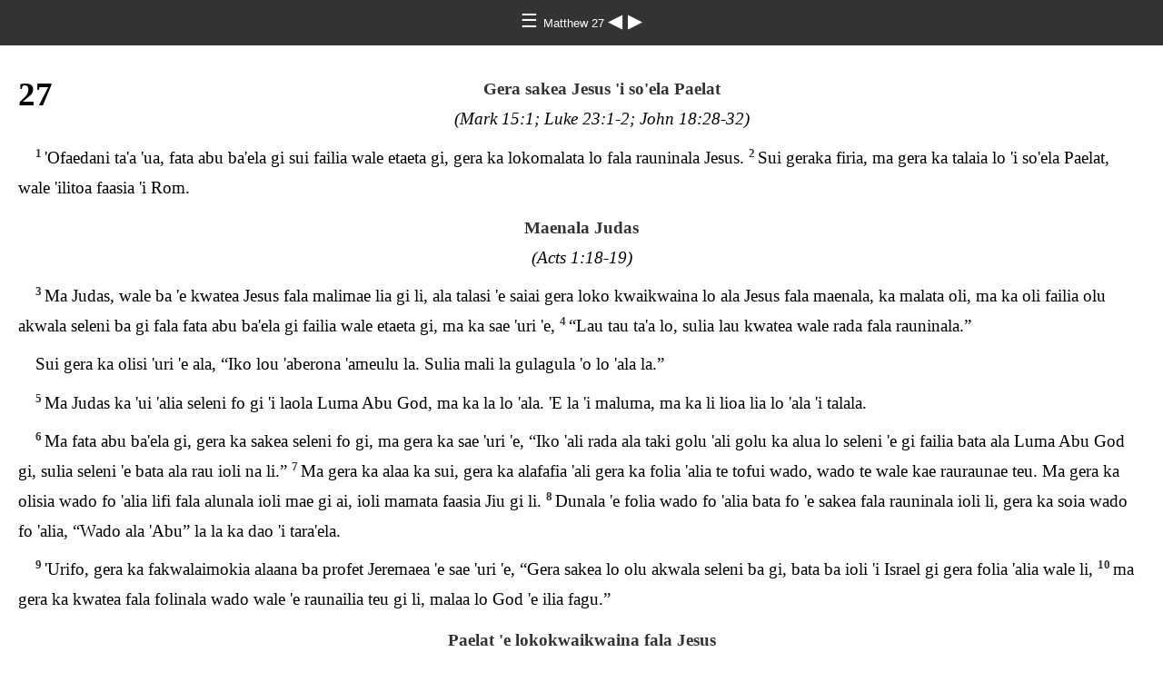

--- FILE ---
content_type: text/html
request_url: https://ebible.org/study/content/texts/lgl/MT27.html
body_size: 4707
content:
<!DOCTYPE html>
<html><head><meta charset='UTF-8' />
<meta name='viewport' content='width=device-width, initial-scale=1.0, user-scalable=no' />
<title>Alafuuna Fa'alu Ala Saena 'I Wala Matthew 27</title>
<link href='latin.css' rel='stylesheet' />
<link href='fallback.css' rel='stylesheet' />
</head><body dir='ltr' class='section-document'>
<div class='header'><div class='nav'>
<a class='home' href='index.html'> &#9776; </a><a class='location latin' href='MT.html'> Matthew 27 </a>
<a class='prev' href='MT26.html'> &#9664; </a>
<a class='next' href='MT28.html'> &#9654; </a>
</div></div>
<div class='chapter section MT27 lgl MT latin' dir='ltr' data-id='MT27' data-nextid='MT28' data-previd='MT26' lang='lgl'> 

<div class='c'>27</div>
<div class='s'>Gera sakea Jesus 'i so'ela Paelat </div> 
<div class='r'>(Mark 15:1; Luke 23:1-2; John 18:28-32)  </div>
<div class='p'>
<span class='v MT27_1' data-id='MT27_1'><span class='verse1 v-num v-1'>1&#160;</span>'Ofaedani ta'a 'ua, fata abu ba'ela gi sui failia wale etaeta gi, gera ka lokomalata lo fala rauninala Jesus. </span> 
<span class='v MT27_2' data-id='MT27_2'><span class='v-num v-2'>2&#160;</span>Sui geraka firia, ma gera ka talaia lo 'i so'ela Paelat, wale 'ilitoa faasia 'i Rom. </span>  </div>
<div class='s'>Maenala Judas </div> 
<div class='r'>(Acts 1:18-19)  </div>
<div class='p'>
<span class='v MT27_3' data-id='MT27_3'><span class='v-num v-3'>3&#160;</span>Ma Judas, wale ba 'e kwatea Jesus fala malimae lia gi li, ala talasi 'e saiai gera loko kwaikwaina lo ala Jesus fala maenala, ka malata oli, ma ka oli failia olu akwala seleni ba gi fala fata abu ba'ela gi failia wale etaeta gi, ma ka sae 'uri 'e, </span> 
<span class='v MT27_4' data-id='MT27_4'><span class='v-num v-4'>4&#160;</span>“Lau tau ta'a lo, sulia lau kwatea wale rada fala rauninala.”  </span></div>
<div class='p'>
<span class='v MT27_4' data-id='MT27_4'>Sui gera ka olisi 'uri 'e ala, “Iko lou 'aberona 'ameulu la. Sulia mali la gulagula 'o lo 'ala la.” </span>  </div>
<div class='p'>
<span class='v MT27_5' data-id='MT27_5'><span class='v-num v-5'>5&#160;</span>Ma Judas ka 'ui 'alia seleni fo gi 'i laola Luma Abu God, ma ka la lo 'ala. 'E la 'i maluma, ma ka li lioa lia lo 'ala 'i talala. </span>  </div>
<div class='p'>
<span class='v MT27_6' data-id='MT27_6'><span class='v-num v-6'>6&#160;</span>Ma fata abu ba'ela gi, gera ka sakea seleni fo gi, ma gera ka sae 'uri 'e, “Iko 'ali rada ala taki golu 'ali golu ka alua lo seleni 'e gi failia bata ala Luma Abu God gi, sulia seleni 'e bata ala rau ioli na li.” </span> 
<span class='v MT27_7' data-id='MT27_7'><span class='v-num v-7'>7&#160;</span>Ma gera ka alaa ka sui, gera ka alafafia 'ali gera ka folia 'alia te tofui wado, wado te wale kae rauraunae teu. Ma gera ka olisia wado fo 'alia lifi fala alunala ioli mae gi ai, ioli mamata faasia Jiu gi li. </span> 
<span class='v MT27_8' data-id='MT27_8'><span class='v-num v-8'>8&#160;</span>Dunala 'e folia wado fo 'alia bata fo 'e sakea fala rauninala ioli li, gera ka soia wado fo 'alia, “Wado ala 'Abu” la la ka dao 'i tara'ela. </span>  </div>
<div class='p'>
<span class='v MT27_9' data-id='MT27_9'><span class='v-num v-9'>9&#160;</span>'Urifo, gera ka fakwalaimokia alaana ba profet Jeremaea 'e sae 'uri 'e, “Gera sakea lo olu akwala seleni ba gi, bata ba ioli 'i Israel gi gera folia 'alia wale li, </span> 
<span class='v MT27_10' data-id='MT27_10'><span class='v-num v-10'>10&#160;</span>ma gera ka kwatea fala folinala wado wale 'e raunailia teu gi li, malaa lo God 'e ilia fagu.” </span>  </div>
<div class='s'>Paelat 'e lokokwaikwaina fala Jesus </div> 
<div class='r'>(Mark 15:2-15; Luke 23:3-5, 13-25; John 18:33—19:16)  </div>
<div class='p'>
<span class='v MT27_11' data-id='MT27_11'><span class='v-num v-11'>11&#160;</span>Ma Jesus ka ura 'i maala Paelat, wale 'ilitoa faasia 'i Rom. Ma Paelat ka soilidi 'uri 'e ala, “'I'o walelitalona Jiu gi li 'e?”  </span></div>
<div class='p'>
<span class='v MT27_11' data-id='MT27_11'>Jesus ka olisi 'uri 'e ala, “Lia la 'o ilia lo.” </span>  </div>
<div class='p'>
<span class='v MT27_12' data-id='MT27_12'><span class='v-num v-12'>12&#160;</span>Talasi fata abu ba'ela gi, failia wale etaeta gi, gera suafafia Jesus, iko 'ali olisida 'alia ta alaana. </span>  </div>
<div class='p'>
<span class='v MT27_13' data-id='MT27_13'><span class='v-num v-13'>13&#160;</span>Sui Paelat ka sae 'uri 'e fala, “Iko 'ali 'o ronoa mola 'are ta'a afula 'e gera sua fafi 'o 'alida gi?” </span>  </div>
<div class='p'>
<span class='v MT27_14' data-id='MT27_14'><span class='v-num v-14'>14&#160;</span>Ma Jesus iko 'ali olisidaulu mola 'alia ta alaana. Lia fo Paelat ka kwele rasua 'alia. </span>  </div>
<div class='p'>
<span class='v MT27_15' data-id='MT27_15'><span class='v-num v-15'>15&#160;</span>Ala Fanana ala Daofae Liu na li, wale 'ilitoa faasia 'i Rom, kae 'idufae lugasia ta teke ioli ala Jiu gi lia gera oga faasia 'i laola raraa. </span> 
<span class='v MT27_16' data-id='MT27_16'><span class='v-num v-16'>16&#160;</span>Ma ala talasi fo, te wale 'e io lou 'i laola raraa ratala Barabas, ioli sui gera saiala. </span> 
<span class='v MT27_17' data-id='MT27_17'><span class='v-num v-17'>17&#160;</span>Lia fo, talasi ioli gi gera logo mae, Paelat ka soilidida 'uri 'e, “Ite 'amu oga laka lugasia famiu, Barabas, 'o ma Jesus lia 'e gera soia 'alia Christ?” </span> 
<span class='v MT27_18' data-id='MT27_18'><span class='v-num v-18'>18&#160;</span>'E sae 'urifo, sulia 'e saiai lia fo wale etaeta ala Jiu gi li, gera kwatea Jesus fala sulia gera kwaifii mola fala. </span>  </div>
<div class='p'>
<span class='v MT27_19' data-id='MT27_19'><span class='v-num v-19'>19&#160;</span>Ma talasi Paelat 'e gwauru ala lifi li loko malata na li, wateu lia ka kwatea me alaana fala 'uri 'e, “'O ala taunala ta 'are ala wale rada la. Sulia lau mo'osu bole, ma laka ogabolo rasua sulia ala fe boni ba sui.” </span>  </div>
<div class='p'>
<span class='v MT27_20' data-id='MT27_20'><span class='v-num v-20'>20&#160;</span>Ma fata abu ba'ela gi, failia wale etaeta gi, gera sae aninala ioli gi, 'ali gera ka sugaa Paelat fala lugasinala Barabas, ma ka alua Jesus fala maena. </span> 
<span class='v MT27_21' data-id='MT27_21'><span class='v-num v-21'>21&#160;</span>Ma Paelat ka soilidia lou logona fo 'uri 'e, “Ite adaroa 'amu oga 'ali lau lugasia?”  </span></div>
<div class='p'>
<span class='v MT27_21' data-id='MT27_21'>Ma gera ka olisi 'uri 'e ala, “Barabas.” </span>  </div>
<div class='p'>
<span class='v MT27_22' data-id='MT27_22'><span class='v-num v-22'>22&#160;</span>Paelat ka sae 'uri 'e, “Ma taa 'e lakae taua ala Jesus, 'e gera soia 'alia Christ?”  </span></div>
<div class='p'>
<span class='v MT27_22' data-id='MT27_22'>'I gera sui gera ka sae 'uri 'e, “'O foto fafia ala 'ai rara folo.” </span>  </div>
<div class='p'>
<span class='v MT27_23' data-id='MT27_23'><span class='v-num v-23'>23&#160;</span>Ma Paelat ka sae lou 'uri 'e, “Osiala ta ta'a 'e 'i lia 'e taua?”  </span></div>
<div class='p'>
<span class='v MT27_23' data-id='MT27_23'>Sui gera ka akwa ba'ela 'uri 'e, “Fotoia ala 'ai rara folo.” </span>  </div>
<div class='p'>
<span class='v MT27_24' data-id='MT27_24'><span class='v-num v-24'>24&#160;</span>Ma talasi Paelat 'e lesia 'e 'ato 'ali 'e taua lo ta 'are, ma kwalaana kae garani fuli'ae, 'i lia ka sakea me kwai, ma ka saua lo limala 'i maada sui, ka sae 'uri 'e, “Iko 'ali lau 'ado fae 'amiu ala maenala wale 'e. Gulagula 'amiu lo 'e.” </span>  </div>
<div class='p'>
<span class='v MT27_25' data-id='MT27_25'><span class='v-num v-25'>25&#160;</span>Ma logona fo sui gera ka olisia 'uri 'e, “Maenala ka teo fafi 'i 'amami, ma fafia wela 'amami gi lou.” </span>  </div>
<div class='p'>
<span class='v MT27_26' data-id='MT27_26'><span class='v-num v-26'>26&#160;</span>Paelat ka lugasia ko Barabas fada, ma ka kwatea waleli mae afula lia gi gera ka rabusia Jesus. Sui ka kwatea fada 'ali geraka fotoia ala 'ai rara folo. </span>  </div>
<div class='s'>Wale li ofona gi gera maafoo fala Jesus </div> 
<div class='r'>(Mark 15:16-20; John 19:2-3)  </div>
<div class='p'>
<span class='v MT27_27' data-id='MT27_27'><span class='v-num v-27'>27&#160;</span>Ma waleli mae afula Paelat gi, gera talaia Jesus 'i laola luma Paelat, ma wale li ofo afula lifi fo gi sui, gera ka logo mae galia Jesus. </span> 
<span class='v MT27_28' data-id='MT27_28'><span class='v-num v-28'>28&#160;</span>Ma gera ka kalasua lo toro lia, ma gera ka faaruufia 'alia toro melamelaa boraa. </span> 
<span class='v MT27_29' data-id='MT27_29'><span class='v-num v-29'>29&#160;</span>Sui gera ka sakea te 'eregwau ala kwalo karakaraa li, ma gera ka alua 'i gwaula, ma gera ka kwatea te rarae 'ai 'ali 'e dau ai 'alia fili lima aolo lia, malaa 'i lia na walelitalona. Ma gera ka boururu fala, ma gera ka dorakwala sulia, gera ka sae 'uri 'e, “'O mauri tekwa 'amua, walelitalona 'e Jiu gi li.” </span> 
<span class='v MT27_30' data-id='MT27_30'><span class='v-num v-30'>30&#160;</span>Ma gera ka nisufia, ma gera ka sakea te rarae 'ai ba, ma gera ka kwaia gwaula 'alia. </span> 
<span class='v MT27_31' data-id='MT27_31'><span class='v-num v-31'>31&#160;</span>Talasi gera maafoo fala ka sui, gera ka kalasua lou toro ba, ma gera ka faaruufia lou 'alia toro lia gi, sui gera ka talaia ko fala fotoinala ala 'ai rara folo. </span>  </div>
<div class='s'>Gera foto fafia Jesus ala 'ai rara folo </div> 
<div class='r'>(Mark 15:21-32; Luke 23:26-43; John 19:17-27)  </div>
<div class='p'>
<span class='v MT27_32' data-id='MT27_32'><span class='v-num v-32'>32&#160;</span>Ma talasi gera la lo ko, gera ka lesia te wale faasia 'i Saeren, lia ratala Simon. Ma waleli mae afula gi, gera ka taua 'ali 'e sakea 'ai rara folo fo Jesus. </span> 
<span class='v MT27_33' data-id='MT27_33'><span class='v-num v-33'>33&#160;</span>Sui gera li dao ala lifi gera soia 'alia 'i Golgota. (Fadanala me saena fo Golgota 'e 'uri 'e “Lifi ala gwae ioli li”.) </span> 
<span class='v MT27_34' data-id='MT27_34'><span class='v-num v-34'>34&#160;</span>'I lifi fo, gera kwatea waen gera dolaa 'alia 'ai 'afaa<span class='note' id='footnote-61'><a href='#note-61' class='key'>*</a></span> fala Jesus. Ma Jesus ka mami tonai, ma iko 'ali goufia mola. </span>  </div>
<div class='p'>
<span class='v MT27_35' data-id='MT27_35'><span class='v-num v-35'>35&#160;</span>Sui gera ka foto fafia ala 'ai rara folo, ma gera ka none 'alia 'are malaa daisi 'ali geraka tolinia toro lia gi 'i matanada. </span> 
<span class='v MT27_36' data-id='MT27_36'><span class='v-num v-36'>36&#160;</span>Sui gera ka gwauru 'i fua, ma geraka lio 'ada sulia. </span> 
<span class='v MT27_37' data-id='MT27_37'><span class='v-num v-37'>37&#160;</span>Ma 'i gwaula 'ai rara folo fo gera alua te geregerena la 'e sae 'uri 'e, “Te wale 'e Jesus, Walelitalona Jiu gi li.” </span> 
<span class='v MT27_38' data-id='MT27_38'><span class='v-num v-38'>38&#160;</span>Sui, gera ka fotoia lou rua wale belibeli gi ala 'ai rara folo gi failia, na wale ala gula aolo ala, ma na wale ala gula mauli. </span>  </div>
<div class='p'>
<span class='v MT27_39' data-id='MT27_39'><span class='v-num v-39'>39&#160;</span>Ma ioli gera liu gi, gera ka 'asua gwauda, ma gera ka fai'isi ko fala Jesus, ma gera ka sae 'uri 'e, </span> 
<span class='v MT27_40' data-id='MT27_40'><span class='v-num v-40'>40&#160;</span>“'O ilia koe osia Luma Abu God, ma ko raunae fa'alu lou ai sulia olu fe atoa gi mola. Ala 'i'o Wela God, 'o faamauri 'o ga 'i talamu, ma ko sifo mae faasia 'ai rara folo la.” </span>  </div>
<div class='p'>
<span class='v MT27_41' data-id='MT27_41'><span class='v-num v-41'>41&#160;</span>Ma fata abu ba'ela gi gera ka dorakwala lou 'alia 'urifo, failia wale falalau ala taki gi li, failia wale etaeta gi, gera sae 'uri 'e, </span> 
<span class='v MT27_42' data-id='MT27_42'><span class='v-num v-42'>42&#160;</span>“'I lia ba faamauria ioli mamata gi, ma iko 'ali faamauria mola 'i lia talala. Ala 'i lia wale talo gia ioli Jiu gi li kwalaimoki, ka sifo mae faasia 'ai rara folo, 'ali golu fakwalaimokia </span> 
<span class='v MT27_43' data-id='MT27_43'><span class='v-num v-43'>43&#160;</span>'E fitoo ala God, ma ka sae 'uri 'e, ‘'I lau 'a Wela God.’ Golu liolio ga 'ali golu lesia God kae faamauria 'o ma iko.” </span>  </div>
<div class='p'>
<span class='v MT27_44' data-id='MT27_44'><span class='v-num v-44'>44&#160;</span>Ma rua wale ta'a gera fotoida failia gi, daro sae maafoo lou 'urifo fala. </span>  </div>
<div class='s'>Maenala Jesus </div> 
<div class='r'>(Mark 15:33-41; Luke 23:44-49; John 19:28-30)  </div>
<div class='p'>
<span class='v MT27_45' data-id='MT27_45'><span class='v-num v-45'>45&#160;</span>Mae rodo 'e kufi fafia falua gi sui 'i lifi fo fuli ala matoula atoa, la la ka li dao ala olu me tofui matolaa gi raurafi. </span> 
<span class='v MT27_46' data-id='MT27_46'><span class='v-num v-46'>46&#160;</span>Ma raurafi, Jesus ka akwa ba'ela 'uri 'e, “'Ilae, 'Ilae, lema sabaktani.” Fadanai 'e 'uri 'e, “God lau, God lau, 'utaa 'e ko fae buri 'ali lau?” </span>  </div>
<div class='p'>
<span class='v MT27_47' data-id='MT27_47'><span class='v-num v-47'>47&#160;</span>Ma nali ioli gera io garania, gera ronoa, ma gera ka sae 'uri 'e, “'E soia Elaeja.” </span> 
<span class='v MT27_48' data-id='MT27_48'><span class='v-num v-48'>48&#160;</span>Ma na wale adaulu ka lalao ka sakea mae te lumulumu asi, ma ka fafonua 'alia waen 'afaa, ma ka fanaasia ala mae 'ai, ma ka kwatea fala 'ali goufia. </span>  </div>
<div class='p'>
<span class='v MT27_49' data-id='MT27_49'><span class='v-num v-49'>49&#160;</span>Ma nali ioli lou gera sae 'uri 'e, “Mano ga, golu lesia ala Elaeja kae dao mae fala faamurinala 'o ma iko.” </span>  </div>
<div class='p'>
<span class='v MT27_50' data-id='MT27_50'><span class='v-num v-50'>50&#160;</span>Sui, Jesus ka akwa ba'ela lou, mola ka mae lo. </span>  </div>
<div class='p'>
<span class='v MT27_51' data-id='MT27_51'><span class='v-num v-51'>51&#160;</span>Ma to'omi ba'ela 'e bolosia lifi abu 'i laola Luma Abu God li ka gaga 'alia rua abae 'are, ka fuli mae 'i gwaula la la ka dao 'i 'aela. Ma lululu ka 'asu, ma fau gi ka foga, </span> 
<span class='v MT27_52' data-id='MT27_52'><span class='v-num v-52'>52&#160;</span>ma nali gigiluna gwau gera tafa, ma ioli afula ala ioli God gera mae lo gi, gera mauri lou. </span> 
<span class='v MT27_53' data-id='MT27_53'><span class='v-num v-53'>53&#160;</span>Ma gera ka latafa faasia gigiluna gera gi. Ma burila Jesus ka tatae oli lou, gera ka ruu laola falua abu 'i Jerusalem. Ma ioli afula gi gera ka lesida. </span>  </div>
<div class='p'>
<span class='v MT27_54' data-id='MT27_54'><span class='v-num v-54'>54&#160;</span>Ma wale etaeta ala waleli mae afula fo gera raunia Jesus gi li, failia waleli mae lia gi, talasi gera lesia lululu, ma 'are mamata gi sui lou 'e fuli, gera ka mau rasua ma gera ka sae 'uri 'e, “'E kwalaimoki rasua lo, 'i lia Wela God.” </span>  </div>
<div class='p'>
<span class='v MT27_55' data-id='MT27_55'><span class='v-num v-55'>55&#160;</span>Ma nali geli afula gera dona buria mae Jesus fuli 'i Galili ma gera ka kwairanai ala, gera io lou 'i lififo, ma gera ka liolio tatau ko 'ada. </span> 
<span class='v MT27_56' data-id='MT27_56'><span class='v-num v-56'>56&#160;</span>Na ai adaulu Mary faasia 'i Magdala, ma Mary teite 'a James failia Josef, ma wateu Sebedi, ma nali geli lou. </span>  </div>
<div class='s'>Gera alomia Jesus </div> 
<div class='r'>(Mark 15:42-47; Luke 23:50-56; John 19:38-42)  </div>
<div class='p'>
<span class='v MT27_57' data-id='MT27_57'><span class='v-num v-57'>57&#160;</span>Ala talasi 'e raurafi lo ma ka garania boni, te wale too'are 'e la mae. Lia te wale faasia falua 'i Arimetea, ma ratala Josef. Ma 'i lia te waleli galona Jesus lou. </span> 
<span class='v MT27_58' data-id='MT27_58'><span class='v-num v-58'>58&#160;</span>Ma ka la 'i so'ela Paelat, ka sugaa rabela Jesus. Ma Paelat ka ilia gera ka kwatea fala. </span> 
<span class='v MT27_59' data-id='MT27_59'><span class='v-num v-59'>59&#160;</span>Ma Josef ka sakea lo rabela Jesus, ma ka buta 'alia 'aba to'omi kaka'a fa'alu. </span> 
<span class='v MT27_60' data-id='MT27_60'><span class='v-num v-60'>60&#160;</span>Sui ka alua 'i laola bao gwau fa'alu lia, gera 'elia 'i laola fau ba'ela li. Sui ka bolosia lo maala bao fo 'alia abae fau ba'ela, sui ka la lo. </span> 
<span class='v MT27_61' data-id='MT27_61'><span class='v-num v-61'>61&#160;</span>Mary faasia Magdala, ma na Mary lou, daro ioio 'i maala gigiluna fo. </span>  </div>
<div class='p'>
<span class='v MT27_62' data-id='MT27_62'><span class='v-num v-62'>62&#160;</span>Ma ala fe atoa 'i burila Sabat, atoa ala mamalona li, fata abu ba'ela gi, failia Farasi gi, gera logo fala lokomalata na failia Paelat. </span> 
<span class='v MT27_63' data-id='MT27_63'><span class='v-num v-63'>63&#160;</span>Ma gera ka sae 'uri 'e fala, “Wale ba'ela, meulu malata tonala talasi wale kotokoto 'e 'e mauri 'ua ai, 'e sae 'uri 'e, ‘Lakae mauri lou ala olula fe atoa!’ </span> 
<span class='v MT27_64' data-id='MT27_64'><span class='v-num v-64'>64&#160;</span>Ma ko faronoa wale 'o gi geraka la, ma geraka lio folosia gigiluna fo la la ka dao ala olula fe atoa. Iko 'ali 'oka wale li galona lia gi gera ka sakea 'ada rabela, ma gera ka faagwaa, ma gera ka kotofia ioli gi, gera ka ilia 'uri Jesus 'e mauri lou. Ma 'o saiai ala gera koto 'urifo, kae ta'a ka liufia lo kotona ba 'e etae kotofia mae 'alia ioli li.” </span>  </div>
<div class='p'>
<span class='v MT27_65' data-id='MT27_65'><span class='v-num v-65'>65&#160;</span>Ma Paelat ka sae 'uri 'e fadaulu, “Ala 'e 'urila, 'i 'amoulu moulu ka filia tali wale ala waleli mae afula 'e lau gi, 'ali gera lio folo, ma gera ka lio folo 'oka galia bao la.” </span>  </div>
<div class='p'>
<span class='v MT27_66' data-id='MT27_66'><span class='v-num v-66'>66&#160;</span>Ma ala talasi fata abu ba'ela gi, failia Farasi gi gera ronoa me 'are fo li, gera ka rerei lo, ma gera ka la lo fala bao fo. Ma talasi gera dao ala bao fo li, gera ka alua lo maetoto ala bao fo, 'ali ala ta ioli ka 'idua wasua abae fau fo 'i maala bao fo li, gera kae saiai. Ala talasi fo lou, gera ka alua lo wale lio folo gi 'i lifi fo. </span>  </div></div>
<div class='footnotes'>

<span class='footnote' id='note-61'><span class='key'>* </span><a href='#footnote-61' class='backref'>27:34</a> <span class='text'><span class="fq">'ai 'afaa 'e </span><span class="ft">malaa kuinini gera dolaa failia waen fala fagwarinala fiina li.</span></span></span>
</div>
<div class='footer'><div class='nav'>
<a class='prev' href='MT26.html'>&#9664;</a>
<a class='home' href='index.html'>&#9776;</a>
<a class='next' href='MT28.html'>&#9654;</a>
</div></div>
</body></html>
